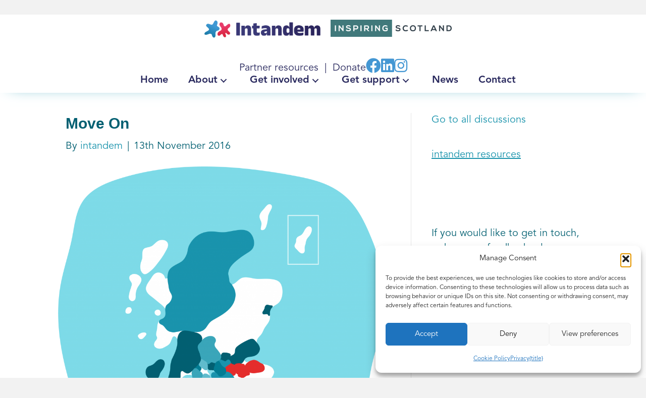

--- FILE ---
content_type: text/html; charset=utf-8
request_url: https://www.google.com/recaptcha/api2/anchor?ar=1&k=6LcXZ_0rAAAAAFd5I0d60zEpIYtF6OgxUzfCgD6S&co=aHR0cHM6Ly93d3cuaW50YW5kZW0uc2NvdDo0NDM.&hl=en&v=PoyoqOPhxBO7pBk68S4YbpHZ&size=invisible&anchor-ms=20000&execute-ms=30000&cb=bpe3aq1nlqxh
body_size: 48671
content:
<!DOCTYPE HTML><html dir="ltr" lang="en"><head><meta http-equiv="Content-Type" content="text/html; charset=UTF-8">
<meta http-equiv="X-UA-Compatible" content="IE=edge">
<title>reCAPTCHA</title>
<style type="text/css">
/* cyrillic-ext */
@font-face {
  font-family: 'Roboto';
  font-style: normal;
  font-weight: 400;
  font-stretch: 100%;
  src: url(//fonts.gstatic.com/s/roboto/v48/KFO7CnqEu92Fr1ME7kSn66aGLdTylUAMa3GUBHMdazTgWw.woff2) format('woff2');
  unicode-range: U+0460-052F, U+1C80-1C8A, U+20B4, U+2DE0-2DFF, U+A640-A69F, U+FE2E-FE2F;
}
/* cyrillic */
@font-face {
  font-family: 'Roboto';
  font-style: normal;
  font-weight: 400;
  font-stretch: 100%;
  src: url(//fonts.gstatic.com/s/roboto/v48/KFO7CnqEu92Fr1ME7kSn66aGLdTylUAMa3iUBHMdazTgWw.woff2) format('woff2');
  unicode-range: U+0301, U+0400-045F, U+0490-0491, U+04B0-04B1, U+2116;
}
/* greek-ext */
@font-face {
  font-family: 'Roboto';
  font-style: normal;
  font-weight: 400;
  font-stretch: 100%;
  src: url(//fonts.gstatic.com/s/roboto/v48/KFO7CnqEu92Fr1ME7kSn66aGLdTylUAMa3CUBHMdazTgWw.woff2) format('woff2');
  unicode-range: U+1F00-1FFF;
}
/* greek */
@font-face {
  font-family: 'Roboto';
  font-style: normal;
  font-weight: 400;
  font-stretch: 100%;
  src: url(//fonts.gstatic.com/s/roboto/v48/KFO7CnqEu92Fr1ME7kSn66aGLdTylUAMa3-UBHMdazTgWw.woff2) format('woff2');
  unicode-range: U+0370-0377, U+037A-037F, U+0384-038A, U+038C, U+038E-03A1, U+03A3-03FF;
}
/* math */
@font-face {
  font-family: 'Roboto';
  font-style: normal;
  font-weight: 400;
  font-stretch: 100%;
  src: url(//fonts.gstatic.com/s/roboto/v48/KFO7CnqEu92Fr1ME7kSn66aGLdTylUAMawCUBHMdazTgWw.woff2) format('woff2');
  unicode-range: U+0302-0303, U+0305, U+0307-0308, U+0310, U+0312, U+0315, U+031A, U+0326-0327, U+032C, U+032F-0330, U+0332-0333, U+0338, U+033A, U+0346, U+034D, U+0391-03A1, U+03A3-03A9, U+03B1-03C9, U+03D1, U+03D5-03D6, U+03F0-03F1, U+03F4-03F5, U+2016-2017, U+2034-2038, U+203C, U+2040, U+2043, U+2047, U+2050, U+2057, U+205F, U+2070-2071, U+2074-208E, U+2090-209C, U+20D0-20DC, U+20E1, U+20E5-20EF, U+2100-2112, U+2114-2115, U+2117-2121, U+2123-214F, U+2190, U+2192, U+2194-21AE, U+21B0-21E5, U+21F1-21F2, U+21F4-2211, U+2213-2214, U+2216-22FF, U+2308-230B, U+2310, U+2319, U+231C-2321, U+2336-237A, U+237C, U+2395, U+239B-23B7, U+23D0, U+23DC-23E1, U+2474-2475, U+25AF, U+25B3, U+25B7, U+25BD, U+25C1, U+25CA, U+25CC, U+25FB, U+266D-266F, U+27C0-27FF, U+2900-2AFF, U+2B0E-2B11, U+2B30-2B4C, U+2BFE, U+3030, U+FF5B, U+FF5D, U+1D400-1D7FF, U+1EE00-1EEFF;
}
/* symbols */
@font-face {
  font-family: 'Roboto';
  font-style: normal;
  font-weight: 400;
  font-stretch: 100%;
  src: url(//fonts.gstatic.com/s/roboto/v48/KFO7CnqEu92Fr1ME7kSn66aGLdTylUAMaxKUBHMdazTgWw.woff2) format('woff2');
  unicode-range: U+0001-000C, U+000E-001F, U+007F-009F, U+20DD-20E0, U+20E2-20E4, U+2150-218F, U+2190, U+2192, U+2194-2199, U+21AF, U+21E6-21F0, U+21F3, U+2218-2219, U+2299, U+22C4-22C6, U+2300-243F, U+2440-244A, U+2460-24FF, U+25A0-27BF, U+2800-28FF, U+2921-2922, U+2981, U+29BF, U+29EB, U+2B00-2BFF, U+4DC0-4DFF, U+FFF9-FFFB, U+10140-1018E, U+10190-1019C, U+101A0, U+101D0-101FD, U+102E0-102FB, U+10E60-10E7E, U+1D2C0-1D2D3, U+1D2E0-1D37F, U+1F000-1F0FF, U+1F100-1F1AD, U+1F1E6-1F1FF, U+1F30D-1F30F, U+1F315, U+1F31C, U+1F31E, U+1F320-1F32C, U+1F336, U+1F378, U+1F37D, U+1F382, U+1F393-1F39F, U+1F3A7-1F3A8, U+1F3AC-1F3AF, U+1F3C2, U+1F3C4-1F3C6, U+1F3CA-1F3CE, U+1F3D4-1F3E0, U+1F3ED, U+1F3F1-1F3F3, U+1F3F5-1F3F7, U+1F408, U+1F415, U+1F41F, U+1F426, U+1F43F, U+1F441-1F442, U+1F444, U+1F446-1F449, U+1F44C-1F44E, U+1F453, U+1F46A, U+1F47D, U+1F4A3, U+1F4B0, U+1F4B3, U+1F4B9, U+1F4BB, U+1F4BF, U+1F4C8-1F4CB, U+1F4D6, U+1F4DA, U+1F4DF, U+1F4E3-1F4E6, U+1F4EA-1F4ED, U+1F4F7, U+1F4F9-1F4FB, U+1F4FD-1F4FE, U+1F503, U+1F507-1F50B, U+1F50D, U+1F512-1F513, U+1F53E-1F54A, U+1F54F-1F5FA, U+1F610, U+1F650-1F67F, U+1F687, U+1F68D, U+1F691, U+1F694, U+1F698, U+1F6AD, U+1F6B2, U+1F6B9-1F6BA, U+1F6BC, U+1F6C6-1F6CF, U+1F6D3-1F6D7, U+1F6E0-1F6EA, U+1F6F0-1F6F3, U+1F6F7-1F6FC, U+1F700-1F7FF, U+1F800-1F80B, U+1F810-1F847, U+1F850-1F859, U+1F860-1F887, U+1F890-1F8AD, U+1F8B0-1F8BB, U+1F8C0-1F8C1, U+1F900-1F90B, U+1F93B, U+1F946, U+1F984, U+1F996, U+1F9E9, U+1FA00-1FA6F, U+1FA70-1FA7C, U+1FA80-1FA89, U+1FA8F-1FAC6, U+1FACE-1FADC, U+1FADF-1FAE9, U+1FAF0-1FAF8, U+1FB00-1FBFF;
}
/* vietnamese */
@font-face {
  font-family: 'Roboto';
  font-style: normal;
  font-weight: 400;
  font-stretch: 100%;
  src: url(//fonts.gstatic.com/s/roboto/v48/KFO7CnqEu92Fr1ME7kSn66aGLdTylUAMa3OUBHMdazTgWw.woff2) format('woff2');
  unicode-range: U+0102-0103, U+0110-0111, U+0128-0129, U+0168-0169, U+01A0-01A1, U+01AF-01B0, U+0300-0301, U+0303-0304, U+0308-0309, U+0323, U+0329, U+1EA0-1EF9, U+20AB;
}
/* latin-ext */
@font-face {
  font-family: 'Roboto';
  font-style: normal;
  font-weight: 400;
  font-stretch: 100%;
  src: url(//fonts.gstatic.com/s/roboto/v48/KFO7CnqEu92Fr1ME7kSn66aGLdTylUAMa3KUBHMdazTgWw.woff2) format('woff2');
  unicode-range: U+0100-02BA, U+02BD-02C5, U+02C7-02CC, U+02CE-02D7, U+02DD-02FF, U+0304, U+0308, U+0329, U+1D00-1DBF, U+1E00-1E9F, U+1EF2-1EFF, U+2020, U+20A0-20AB, U+20AD-20C0, U+2113, U+2C60-2C7F, U+A720-A7FF;
}
/* latin */
@font-face {
  font-family: 'Roboto';
  font-style: normal;
  font-weight: 400;
  font-stretch: 100%;
  src: url(//fonts.gstatic.com/s/roboto/v48/KFO7CnqEu92Fr1ME7kSn66aGLdTylUAMa3yUBHMdazQ.woff2) format('woff2');
  unicode-range: U+0000-00FF, U+0131, U+0152-0153, U+02BB-02BC, U+02C6, U+02DA, U+02DC, U+0304, U+0308, U+0329, U+2000-206F, U+20AC, U+2122, U+2191, U+2193, U+2212, U+2215, U+FEFF, U+FFFD;
}
/* cyrillic-ext */
@font-face {
  font-family: 'Roboto';
  font-style: normal;
  font-weight: 500;
  font-stretch: 100%;
  src: url(//fonts.gstatic.com/s/roboto/v48/KFO7CnqEu92Fr1ME7kSn66aGLdTylUAMa3GUBHMdazTgWw.woff2) format('woff2');
  unicode-range: U+0460-052F, U+1C80-1C8A, U+20B4, U+2DE0-2DFF, U+A640-A69F, U+FE2E-FE2F;
}
/* cyrillic */
@font-face {
  font-family: 'Roboto';
  font-style: normal;
  font-weight: 500;
  font-stretch: 100%;
  src: url(//fonts.gstatic.com/s/roboto/v48/KFO7CnqEu92Fr1ME7kSn66aGLdTylUAMa3iUBHMdazTgWw.woff2) format('woff2');
  unicode-range: U+0301, U+0400-045F, U+0490-0491, U+04B0-04B1, U+2116;
}
/* greek-ext */
@font-face {
  font-family: 'Roboto';
  font-style: normal;
  font-weight: 500;
  font-stretch: 100%;
  src: url(//fonts.gstatic.com/s/roboto/v48/KFO7CnqEu92Fr1ME7kSn66aGLdTylUAMa3CUBHMdazTgWw.woff2) format('woff2');
  unicode-range: U+1F00-1FFF;
}
/* greek */
@font-face {
  font-family: 'Roboto';
  font-style: normal;
  font-weight: 500;
  font-stretch: 100%;
  src: url(//fonts.gstatic.com/s/roboto/v48/KFO7CnqEu92Fr1ME7kSn66aGLdTylUAMa3-UBHMdazTgWw.woff2) format('woff2');
  unicode-range: U+0370-0377, U+037A-037F, U+0384-038A, U+038C, U+038E-03A1, U+03A3-03FF;
}
/* math */
@font-face {
  font-family: 'Roboto';
  font-style: normal;
  font-weight: 500;
  font-stretch: 100%;
  src: url(//fonts.gstatic.com/s/roboto/v48/KFO7CnqEu92Fr1ME7kSn66aGLdTylUAMawCUBHMdazTgWw.woff2) format('woff2');
  unicode-range: U+0302-0303, U+0305, U+0307-0308, U+0310, U+0312, U+0315, U+031A, U+0326-0327, U+032C, U+032F-0330, U+0332-0333, U+0338, U+033A, U+0346, U+034D, U+0391-03A1, U+03A3-03A9, U+03B1-03C9, U+03D1, U+03D5-03D6, U+03F0-03F1, U+03F4-03F5, U+2016-2017, U+2034-2038, U+203C, U+2040, U+2043, U+2047, U+2050, U+2057, U+205F, U+2070-2071, U+2074-208E, U+2090-209C, U+20D0-20DC, U+20E1, U+20E5-20EF, U+2100-2112, U+2114-2115, U+2117-2121, U+2123-214F, U+2190, U+2192, U+2194-21AE, U+21B0-21E5, U+21F1-21F2, U+21F4-2211, U+2213-2214, U+2216-22FF, U+2308-230B, U+2310, U+2319, U+231C-2321, U+2336-237A, U+237C, U+2395, U+239B-23B7, U+23D0, U+23DC-23E1, U+2474-2475, U+25AF, U+25B3, U+25B7, U+25BD, U+25C1, U+25CA, U+25CC, U+25FB, U+266D-266F, U+27C0-27FF, U+2900-2AFF, U+2B0E-2B11, U+2B30-2B4C, U+2BFE, U+3030, U+FF5B, U+FF5D, U+1D400-1D7FF, U+1EE00-1EEFF;
}
/* symbols */
@font-face {
  font-family: 'Roboto';
  font-style: normal;
  font-weight: 500;
  font-stretch: 100%;
  src: url(//fonts.gstatic.com/s/roboto/v48/KFO7CnqEu92Fr1ME7kSn66aGLdTylUAMaxKUBHMdazTgWw.woff2) format('woff2');
  unicode-range: U+0001-000C, U+000E-001F, U+007F-009F, U+20DD-20E0, U+20E2-20E4, U+2150-218F, U+2190, U+2192, U+2194-2199, U+21AF, U+21E6-21F0, U+21F3, U+2218-2219, U+2299, U+22C4-22C6, U+2300-243F, U+2440-244A, U+2460-24FF, U+25A0-27BF, U+2800-28FF, U+2921-2922, U+2981, U+29BF, U+29EB, U+2B00-2BFF, U+4DC0-4DFF, U+FFF9-FFFB, U+10140-1018E, U+10190-1019C, U+101A0, U+101D0-101FD, U+102E0-102FB, U+10E60-10E7E, U+1D2C0-1D2D3, U+1D2E0-1D37F, U+1F000-1F0FF, U+1F100-1F1AD, U+1F1E6-1F1FF, U+1F30D-1F30F, U+1F315, U+1F31C, U+1F31E, U+1F320-1F32C, U+1F336, U+1F378, U+1F37D, U+1F382, U+1F393-1F39F, U+1F3A7-1F3A8, U+1F3AC-1F3AF, U+1F3C2, U+1F3C4-1F3C6, U+1F3CA-1F3CE, U+1F3D4-1F3E0, U+1F3ED, U+1F3F1-1F3F3, U+1F3F5-1F3F7, U+1F408, U+1F415, U+1F41F, U+1F426, U+1F43F, U+1F441-1F442, U+1F444, U+1F446-1F449, U+1F44C-1F44E, U+1F453, U+1F46A, U+1F47D, U+1F4A3, U+1F4B0, U+1F4B3, U+1F4B9, U+1F4BB, U+1F4BF, U+1F4C8-1F4CB, U+1F4D6, U+1F4DA, U+1F4DF, U+1F4E3-1F4E6, U+1F4EA-1F4ED, U+1F4F7, U+1F4F9-1F4FB, U+1F4FD-1F4FE, U+1F503, U+1F507-1F50B, U+1F50D, U+1F512-1F513, U+1F53E-1F54A, U+1F54F-1F5FA, U+1F610, U+1F650-1F67F, U+1F687, U+1F68D, U+1F691, U+1F694, U+1F698, U+1F6AD, U+1F6B2, U+1F6B9-1F6BA, U+1F6BC, U+1F6C6-1F6CF, U+1F6D3-1F6D7, U+1F6E0-1F6EA, U+1F6F0-1F6F3, U+1F6F7-1F6FC, U+1F700-1F7FF, U+1F800-1F80B, U+1F810-1F847, U+1F850-1F859, U+1F860-1F887, U+1F890-1F8AD, U+1F8B0-1F8BB, U+1F8C0-1F8C1, U+1F900-1F90B, U+1F93B, U+1F946, U+1F984, U+1F996, U+1F9E9, U+1FA00-1FA6F, U+1FA70-1FA7C, U+1FA80-1FA89, U+1FA8F-1FAC6, U+1FACE-1FADC, U+1FADF-1FAE9, U+1FAF0-1FAF8, U+1FB00-1FBFF;
}
/* vietnamese */
@font-face {
  font-family: 'Roboto';
  font-style: normal;
  font-weight: 500;
  font-stretch: 100%;
  src: url(//fonts.gstatic.com/s/roboto/v48/KFO7CnqEu92Fr1ME7kSn66aGLdTylUAMa3OUBHMdazTgWw.woff2) format('woff2');
  unicode-range: U+0102-0103, U+0110-0111, U+0128-0129, U+0168-0169, U+01A0-01A1, U+01AF-01B0, U+0300-0301, U+0303-0304, U+0308-0309, U+0323, U+0329, U+1EA0-1EF9, U+20AB;
}
/* latin-ext */
@font-face {
  font-family: 'Roboto';
  font-style: normal;
  font-weight: 500;
  font-stretch: 100%;
  src: url(//fonts.gstatic.com/s/roboto/v48/KFO7CnqEu92Fr1ME7kSn66aGLdTylUAMa3KUBHMdazTgWw.woff2) format('woff2');
  unicode-range: U+0100-02BA, U+02BD-02C5, U+02C7-02CC, U+02CE-02D7, U+02DD-02FF, U+0304, U+0308, U+0329, U+1D00-1DBF, U+1E00-1E9F, U+1EF2-1EFF, U+2020, U+20A0-20AB, U+20AD-20C0, U+2113, U+2C60-2C7F, U+A720-A7FF;
}
/* latin */
@font-face {
  font-family: 'Roboto';
  font-style: normal;
  font-weight: 500;
  font-stretch: 100%;
  src: url(//fonts.gstatic.com/s/roboto/v48/KFO7CnqEu92Fr1ME7kSn66aGLdTylUAMa3yUBHMdazQ.woff2) format('woff2');
  unicode-range: U+0000-00FF, U+0131, U+0152-0153, U+02BB-02BC, U+02C6, U+02DA, U+02DC, U+0304, U+0308, U+0329, U+2000-206F, U+20AC, U+2122, U+2191, U+2193, U+2212, U+2215, U+FEFF, U+FFFD;
}
/* cyrillic-ext */
@font-face {
  font-family: 'Roboto';
  font-style: normal;
  font-weight: 900;
  font-stretch: 100%;
  src: url(//fonts.gstatic.com/s/roboto/v48/KFO7CnqEu92Fr1ME7kSn66aGLdTylUAMa3GUBHMdazTgWw.woff2) format('woff2');
  unicode-range: U+0460-052F, U+1C80-1C8A, U+20B4, U+2DE0-2DFF, U+A640-A69F, U+FE2E-FE2F;
}
/* cyrillic */
@font-face {
  font-family: 'Roboto';
  font-style: normal;
  font-weight: 900;
  font-stretch: 100%;
  src: url(//fonts.gstatic.com/s/roboto/v48/KFO7CnqEu92Fr1ME7kSn66aGLdTylUAMa3iUBHMdazTgWw.woff2) format('woff2');
  unicode-range: U+0301, U+0400-045F, U+0490-0491, U+04B0-04B1, U+2116;
}
/* greek-ext */
@font-face {
  font-family: 'Roboto';
  font-style: normal;
  font-weight: 900;
  font-stretch: 100%;
  src: url(//fonts.gstatic.com/s/roboto/v48/KFO7CnqEu92Fr1ME7kSn66aGLdTylUAMa3CUBHMdazTgWw.woff2) format('woff2');
  unicode-range: U+1F00-1FFF;
}
/* greek */
@font-face {
  font-family: 'Roboto';
  font-style: normal;
  font-weight: 900;
  font-stretch: 100%;
  src: url(//fonts.gstatic.com/s/roboto/v48/KFO7CnqEu92Fr1ME7kSn66aGLdTylUAMa3-UBHMdazTgWw.woff2) format('woff2');
  unicode-range: U+0370-0377, U+037A-037F, U+0384-038A, U+038C, U+038E-03A1, U+03A3-03FF;
}
/* math */
@font-face {
  font-family: 'Roboto';
  font-style: normal;
  font-weight: 900;
  font-stretch: 100%;
  src: url(//fonts.gstatic.com/s/roboto/v48/KFO7CnqEu92Fr1ME7kSn66aGLdTylUAMawCUBHMdazTgWw.woff2) format('woff2');
  unicode-range: U+0302-0303, U+0305, U+0307-0308, U+0310, U+0312, U+0315, U+031A, U+0326-0327, U+032C, U+032F-0330, U+0332-0333, U+0338, U+033A, U+0346, U+034D, U+0391-03A1, U+03A3-03A9, U+03B1-03C9, U+03D1, U+03D5-03D6, U+03F0-03F1, U+03F4-03F5, U+2016-2017, U+2034-2038, U+203C, U+2040, U+2043, U+2047, U+2050, U+2057, U+205F, U+2070-2071, U+2074-208E, U+2090-209C, U+20D0-20DC, U+20E1, U+20E5-20EF, U+2100-2112, U+2114-2115, U+2117-2121, U+2123-214F, U+2190, U+2192, U+2194-21AE, U+21B0-21E5, U+21F1-21F2, U+21F4-2211, U+2213-2214, U+2216-22FF, U+2308-230B, U+2310, U+2319, U+231C-2321, U+2336-237A, U+237C, U+2395, U+239B-23B7, U+23D0, U+23DC-23E1, U+2474-2475, U+25AF, U+25B3, U+25B7, U+25BD, U+25C1, U+25CA, U+25CC, U+25FB, U+266D-266F, U+27C0-27FF, U+2900-2AFF, U+2B0E-2B11, U+2B30-2B4C, U+2BFE, U+3030, U+FF5B, U+FF5D, U+1D400-1D7FF, U+1EE00-1EEFF;
}
/* symbols */
@font-face {
  font-family: 'Roboto';
  font-style: normal;
  font-weight: 900;
  font-stretch: 100%;
  src: url(//fonts.gstatic.com/s/roboto/v48/KFO7CnqEu92Fr1ME7kSn66aGLdTylUAMaxKUBHMdazTgWw.woff2) format('woff2');
  unicode-range: U+0001-000C, U+000E-001F, U+007F-009F, U+20DD-20E0, U+20E2-20E4, U+2150-218F, U+2190, U+2192, U+2194-2199, U+21AF, U+21E6-21F0, U+21F3, U+2218-2219, U+2299, U+22C4-22C6, U+2300-243F, U+2440-244A, U+2460-24FF, U+25A0-27BF, U+2800-28FF, U+2921-2922, U+2981, U+29BF, U+29EB, U+2B00-2BFF, U+4DC0-4DFF, U+FFF9-FFFB, U+10140-1018E, U+10190-1019C, U+101A0, U+101D0-101FD, U+102E0-102FB, U+10E60-10E7E, U+1D2C0-1D2D3, U+1D2E0-1D37F, U+1F000-1F0FF, U+1F100-1F1AD, U+1F1E6-1F1FF, U+1F30D-1F30F, U+1F315, U+1F31C, U+1F31E, U+1F320-1F32C, U+1F336, U+1F378, U+1F37D, U+1F382, U+1F393-1F39F, U+1F3A7-1F3A8, U+1F3AC-1F3AF, U+1F3C2, U+1F3C4-1F3C6, U+1F3CA-1F3CE, U+1F3D4-1F3E0, U+1F3ED, U+1F3F1-1F3F3, U+1F3F5-1F3F7, U+1F408, U+1F415, U+1F41F, U+1F426, U+1F43F, U+1F441-1F442, U+1F444, U+1F446-1F449, U+1F44C-1F44E, U+1F453, U+1F46A, U+1F47D, U+1F4A3, U+1F4B0, U+1F4B3, U+1F4B9, U+1F4BB, U+1F4BF, U+1F4C8-1F4CB, U+1F4D6, U+1F4DA, U+1F4DF, U+1F4E3-1F4E6, U+1F4EA-1F4ED, U+1F4F7, U+1F4F9-1F4FB, U+1F4FD-1F4FE, U+1F503, U+1F507-1F50B, U+1F50D, U+1F512-1F513, U+1F53E-1F54A, U+1F54F-1F5FA, U+1F610, U+1F650-1F67F, U+1F687, U+1F68D, U+1F691, U+1F694, U+1F698, U+1F6AD, U+1F6B2, U+1F6B9-1F6BA, U+1F6BC, U+1F6C6-1F6CF, U+1F6D3-1F6D7, U+1F6E0-1F6EA, U+1F6F0-1F6F3, U+1F6F7-1F6FC, U+1F700-1F7FF, U+1F800-1F80B, U+1F810-1F847, U+1F850-1F859, U+1F860-1F887, U+1F890-1F8AD, U+1F8B0-1F8BB, U+1F8C0-1F8C1, U+1F900-1F90B, U+1F93B, U+1F946, U+1F984, U+1F996, U+1F9E9, U+1FA00-1FA6F, U+1FA70-1FA7C, U+1FA80-1FA89, U+1FA8F-1FAC6, U+1FACE-1FADC, U+1FADF-1FAE9, U+1FAF0-1FAF8, U+1FB00-1FBFF;
}
/* vietnamese */
@font-face {
  font-family: 'Roboto';
  font-style: normal;
  font-weight: 900;
  font-stretch: 100%;
  src: url(//fonts.gstatic.com/s/roboto/v48/KFO7CnqEu92Fr1ME7kSn66aGLdTylUAMa3OUBHMdazTgWw.woff2) format('woff2');
  unicode-range: U+0102-0103, U+0110-0111, U+0128-0129, U+0168-0169, U+01A0-01A1, U+01AF-01B0, U+0300-0301, U+0303-0304, U+0308-0309, U+0323, U+0329, U+1EA0-1EF9, U+20AB;
}
/* latin-ext */
@font-face {
  font-family: 'Roboto';
  font-style: normal;
  font-weight: 900;
  font-stretch: 100%;
  src: url(//fonts.gstatic.com/s/roboto/v48/KFO7CnqEu92Fr1ME7kSn66aGLdTylUAMa3KUBHMdazTgWw.woff2) format('woff2');
  unicode-range: U+0100-02BA, U+02BD-02C5, U+02C7-02CC, U+02CE-02D7, U+02DD-02FF, U+0304, U+0308, U+0329, U+1D00-1DBF, U+1E00-1E9F, U+1EF2-1EFF, U+2020, U+20A0-20AB, U+20AD-20C0, U+2113, U+2C60-2C7F, U+A720-A7FF;
}
/* latin */
@font-face {
  font-family: 'Roboto';
  font-style: normal;
  font-weight: 900;
  font-stretch: 100%;
  src: url(//fonts.gstatic.com/s/roboto/v48/KFO7CnqEu92Fr1ME7kSn66aGLdTylUAMa3yUBHMdazQ.woff2) format('woff2');
  unicode-range: U+0000-00FF, U+0131, U+0152-0153, U+02BB-02BC, U+02C6, U+02DA, U+02DC, U+0304, U+0308, U+0329, U+2000-206F, U+20AC, U+2122, U+2191, U+2193, U+2212, U+2215, U+FEFF, U+FFFD;
}

</style>
<link rel="stylesheet" type="text/css" href="https://www.gstatic.com/recaptcha/releases/PoyoqOPhxBO7pBk68S4YbpHZ/styles__ltr.css">
<script nonce="o6P-xvgrCqQqhB5QQ87wKQ" type="text/javascript">window['__recaptcha_api'] = 'https://www.google.com/recaptcha/api2/';</script>
<script type="text/javascript" src="https://www.gstatic.com/recaptcha/releases/PoyoqOPhxBO7pBk68S4YbpHZ/recaptcha__en.js" nonce="o6P-xvgrCqQqhB5QQ87wKQ">
      
    </script></head>
<body><div id="rc-anchor-alert" class="rc-anchor-alert"></div>
<input type="hidden" id="recaptcha-token" value="[base64]">
<script type="text/javascript" nonce="o6P-xvgrCqQqhB5QQ87wKQ">
      recaptcha.anchor.Main.init("[\x22ainput\x22,[\x22bgdata\x22,\x22\x22,\[base64]/[base64]/[base64]/[base64]/[base64]/[base64]/[base64]/[base64]/[base64]/[base64]\\u003d\x22,\[base64]\\u003d\x22,\x22RsKDfUbCiipawoJCw5zCh2RfdCRHw4HCuWAswohfA8OPBMO0BSg/MSBqwp3CnWB3wo7Cq1fCu1XDgcK2XVLCkE9WEMOfw7F+w5soHsOxM3EYRsO6bcKYw6x1w5cvNjNba8O1w5jCt8OxL8K8OC/CqsKeC8KMwp3DoMOfw4YYw63DhsO2wqppJioxwpfDjMOnTU/DtcO8TcOIwr80UMOQeVNZUQzDm8K7XcKewqfCkMOoYG/CgQHDr2nCpzdIX8OAL8OrwozDj8OXwr9ewqpnTHhuFcOUwo0RNMOhSwPCj8KubkLDtDcHVFleNVzChsK0wpQvNBzCicKCQ37Djg/[base64]/CnlZoRcKpTUgLcsOVw65OwrZmO0vDvxRTw4Bfw5PCmsKaw7cWA8OFwpvCl8O/GXHCocKvw7M4w5xew44kIMKkw4ttw4N/MjnDux7Cl8Kvw6Utw7wSw53Cj8KtD8KbXyLDqMOCFsOQGXrCmsKBDhDDtm5OfRPDnRHDu1kxUcOFGcK1wpnDssK0bcK0wro7w6EAUmEhwoshw5DCssO7YsKLw6kowrY9NMKnwqXCjcORwrcSHcKuw6Rmwp3CgFLCtsO5w6XCi8K/w4h1NMKcV8KswoLDrBXCjcKawrEwOjEQfXPCp8K9QmUTMMKIfHnCi8OhwrPDpQcFw6rDgUbCmn/[base64]/DkHvDjMKJS8Ouw5wmdsOIUcO5w7xiw4kkwovCjsK/RC7DqCjCjxA2wrrCilvCj8OVdcOIwrgRcsK4DCh5w54pUMOcBDQyXUljwpnCr8Kuw5/DmCcHccKnwoVyF0vDtTM9ecO5W8KjwqlswoNfw6FmwrTDn8KECsOcesKXwqLDo2vDsnwWwpPCqMKYMcOEGcOTcMO1QcO2AcK2f8OwPwVNX8OICDw1Mlsbw7ZPHcOgw73DosOPwp3CmGXDtBHDicOHU8KYU15CwrISRRhPB8Klw5MtRcOnw7/Ci8OOCFwJAsKYwp3CrEwtw5nCuhvDvRo7w5pfIBNhw6jDnVNtRnjCmzhlw4fCuinCu00qw594IsOIw7HDkynDu8OBw6EgworChnAUwpBXUcOTb8KKWsOVRC3DhkFTP2YOKcKJKQAMw5nCphDDhMKxw5TCn8KIVkI+w7Bjw6QdQUo9w5vDtmfCh8KBCnzCiC/[base64]/[base64]/CrjcSQcKCCVTDv8KPwoDCmS/CmMOlw7/[base64]/AMKqbcO/[base64]/CkMOTIMKRwo0kamUJQcKrw5xmwrBaJMKdIsKIw5/Cgi3Ci8KdDMOeQivDq8KkTcOuKcKEw68NwpLCgsOydApiTcOndBMtw71/w6x3VDMfRcKkTQNCc8KhEgTDslHCjcKJw740w7XDgcOfwobDiMK/eWsIwpVKacK1LmXDlsOBwpJpZyNIwpfCozHDjBgTCcOuwqpNw6drTsKvTMOSwrDDtWoPVwlRf2zDtBrChEfChMKHwqvDjsKaPcKTHEhGwqLDuiJsMsKvw7TCsGABB2bChipcwqBACMKSIhjDj8OtEcKdejs+TUkCO8OhCSPCiMKsw6k5TGUewp/CgmwdwqPCrsO1UDkIQTxKw5FOwqjClcOfw6vCgBbDqcOsMMO+w5HCtzDDi3rCsy8eaMOlUHHDn8KOTMKewq1wwrTCnTLDiMKOwrVdw5Jcwo7CgUp6asKgPmIiwrhyw58Qw6PClDEsccKzw7lVwr/Ds8O/w4bCiwd1DlPDrcKJwp4uw43CiTRrdsOFGsKfw7VYw6kuTSHDi8OMwrbDqRJvw7/CulEUw7DDjVU+wpfDh193w4FrLhfDqUXDmcK/wrDCqcKywo99w5TCrMKoVwfDm8KKe8KCwpc/[base64]/[base64]/[base64]/w7xDwpfDicOxw63CrXLCrcKkTRQ1EcKTMCdtYiIATwHDiDEgw7vCtGpUCcK3EsOXw4jCnFPCumRiwogzV8K3CS4twoZ/AVPDj8Kow4o0wrlYekLDg3IKaMKkw4x9McOGGk/DtsKEwoTDqinDs8O4w4Rhw7k/BMOhYMKSw5bCqsKoZRvCoMOrw4HClMOsbCjCsF/CoyVGwo0SwqDCm8OmM0rDjQPClsOlMiPCp8O+wo1UNsOEwosqw406RTYPRcKBGFnCvcOxw5JHw5bCoMKrw4kLAyPDq0PCoEpVw7s8w7I/[base64]/DrExDFzTDtz4awoTCo2DCujzDrzAPwoV3wrfCokENDU0UKsKOAj9wcMOIwoVQwpsVw4RUwr4VZQfDpz1dDcO5WMOVw4jCm8OOw73CkUgFVMOzw54NV8OSA0E7QnQ3woYaw4t1wpTDk8K1PMKBwoTDhMOWaDUvCGzDgMOKwpQWw5dnwoDDlCHCpcK2wot/wovCiSfClMOKShAdOFPDpcOvTgUXw7PCpibChMODw7BGGHANw78xCMKiZMOwwrADwqkURMKUw4nCpcKVEcKswpU1HwLDtihIQsOHJDrCsGN4wq3Dk3pUw6BjMcOKV3zCmXnDrMONVCvColR+wppkbcOkIcKLXGw4QmrCsULCnsK3ayfCn2HCvDt+dMOxwo9Bw6/CncONfQI4KVQ9IcOxw47DjsOBwrDDunRBwqJpdy/[base64]/aVzDqmHDrBEkMMOLw6PDjsKowprCr2cYwr3CtMOcWcOSwoE9bSHCtMO6SCw5w6/DgDjCohl1wr04H0JZF37Dpj/DmMK5BjjDgMKMwpgAeMO2w7rDm8OkwoHCpcK/wqjCklXCmV/DmsOLc1jCo8OWURPDjMO6wqHCpGvDusKOGHzCq8KUYMKCwqvCjwzDgBVYw7IYMm7ChMKZMsKhacKvacO/VsKWwp4LQVTChzvDgMKLNcKtw6/[base64]/[base64]/[base64]/DrMO6w5lhSUgBIEU5WyPCvsOQf21kw7TCsAHCgTBhwrJIwowhwofDpcOSwpkow6rCucK+wq7DujPDlj3DtS1ywqh5DX7CmsOJw5bCgMK0w6rCosO5V8KNcMO6w4vCk0rCssK+wphoworCg30Cw4HDlsOhFjwcw7/[base64]/DiMKSwoNEw4Zhw5zDkQ1EZn/DtMOdw7TCnhBrVsOuwo7Ck8KCVgjDvsOqwqFnUsO2w7s0NMK1wooCOMKsX0zCk8KaH8OqaXvDimNVwoUqTFrCh8Kiwq3Ds8OtwpjDhcO4ZkAfwqLDi8Krwr9lUmfDvsOicG3DnMOYSVXDr8ORw5wETsOoQ8KswqsNaXDDpMKzw4DCvA/Di8KFw7LCilDDrsKMwrMpSEVNUk0OwofDhsO0ex7DkSMzXsOkw5pew509wqRGPUjCscOvMWbDrsKRLcOlw4XDoxdFw43Crld4wrZzwrPDkQ3DnMOmw5ZCMcKmwozDr8OJw7DCncKTwqpdNTHDvgJ2ZsOAwqnCucKlw4/DrcKFw7fCgsKVBsOsfWbCq8ORwokbFnhyOcOOPizCk8K9wpHDgcOWQsK7wr/DknbCk8KAwpPDmBQlw77Cn8O4YcOyOsKSUUNxD8KZWx1zNAjDrmtVw4B9PQtUUsOJwoXDr1TDpEDDrMOyW8OtYsK1wpHCgsKfwo/[base64]/f0lIXcO4w69dw7ECwrI4wqLCrwEjJn5lbMKZK8K2SAPDmcOrbkJ5wo7CpsO5wr/CkGzDvUvCgsO1wonCnMKww5Atwr3DgMOKw7LCmjNmKsKywqXDsMKtw7YzZcKzw7fCnMOdw4oBJMO4NA7Cgn0FwqDClcOxIV/DpQVUw4BeZjhgKmXChsO0XzQBw6tswoYARAhReGlsw4bCqsKowq53w4wFL3BFVcO/ODBUGcKswrvCpcK9WcOqUcOow5TCnMKJGcODAMKCw6YTwrgUwpvChMKlw4YSwpNow7jDsMKbC8Kvb8KYRRTDhsKMw4YDIXfCjcOIFlLDmxjDoDHClCknLGzCj1LCnnJxHxVEFsOaN8Ogw6JnZGPCuS8fEMKCcGV4wo9BwrXDh8KiMsKWworCgMK5w4tiw55MBcK2Cl/CrsOnS8OHwofDmAvCtsKmw6A0A8KsH2vDlMKyO1hiTsOnw5rCj1rDiMOVFFo5wpLDqnfCvsOgwoXDoMO5XQ7Di8KhwpTDv2/CnQcywrnDqcKXwr5hw7ZLwpjDvcKlwrjCrATDgcK9w5fCjHpFwoZbwrsFw7vDqMOFbsKCw4gmDMOvUMOwfAzChsKewoRTw6HDmhvCi2k3eijDjSgxwrHDnSMGaS/CvR/CucORdsKnwpAWPzzDssKBD0IMw4bCmsOyw73CmsK0YcODwoROGHnCq8KXTF46w6jCqhvClsKjw57DiE7DqU/CtsKBSnFsFcOHwqgYVVHDo8KDw6kqI1rCrMKURsK2GkQQE8KxfhJnEsK/ScKfPwE6a8ONw4fDqsKVScK/QSZYw7PDhQVWw6rDknDDtcKmw7IODlPCjMKlYMK7NMOBN8KIPw8Sw4smw5fDrS/Do8ODD27CqcKuwpPChMOqJcK6B0U/[base64]/MsOww6PCtMK/[base64]/DpXfCnMKnw6l4w68ow57DuUvCix3CkycCRcOow4lPw4zDrwvDv07CoztvCUrDjADDh3wOw48qW0TCusObw6/Ds8OZwplWHcKkAcK2PcO7c8KSwoUfw4YAJ8Otw6g9woXDiFAaC8OTfMOJCsKtDx3CrMK6HzTCncKSwqrCp3HCn3U2fcOuwpfCmCM+QwxowqDCqsOswo5iw6kywqzDmhAaw4jCicOUwqwQSn/DjMK+AGhyDnbDrsKfw40awrd3FcK5UmfCgUc/aMKiw6bCilgmY2ksw4DCrD9Awo8iwqrCl0XDmntBZMKlC3nDn8KYwrdgPSrDuBHDshV0wrTDlcKsW8Oxw4Rnw4jCjMKGM1QQQsOuw4nCiMKjK8O7bCHDsWk9bMKcw6vCkz9Nw54vwrcMd0jDlMO+dBnDu3ZQXMO/w6FZQ2TCu1nDhsKSw4XDpkPCrcKgw6Z4wrrDmCREKlA7EHpvw609w4bCqCPClRnDlXhnw6hHBFdXPTLDnMKpLsOiw7xVBzhlOjDDmcOwa3lLeFYUO8OfecKIDRAnQjbDssKYSsKzIhxLaicNfQ0bwr3Dtm9/FMKBwqnCry7DnVlxw6k8wocSMXIZw57CqlzCtnfDtsK/[base64]/Ch8O9wpLCrUVzKcO9CsK+w67DsSHDs8OVwoDCisOdaMO/[base64]/MMK5wqHCscKxE8OWw7DDo8O+w6hMfm8FSQ4QRgEWw7fCj8OGwq/DnFooYiIywqLCunlFfcOhBkRDSsOUJkxgbD/DmsO5wpIVblTDrGjCgCHCu8O1RMOLw40oe8KBw4bDk3vCrjHDpiTDq8KsEmojwrs3wqjCgXbDrSE9w7dHBRADRsOJDMK1w7DDpMO+fUfCjcKvW8OAw4cAS8ONwqcaw6HDggkzaMKeYRFsYsOewqhJw7zCrifCsVIND1TDtMK8woEmwp/[base64]/KVFYEMO3w7fDp2gIw6TCosOYCsO8w6dGCMKDYEPChsKiwpTCiyfCvBoRwpMlPEhMwqLClg94w6V2w7vDoMKLw7LDtcOgMxYgwpNJwp9cIsKAZ1fCjFPCsAdmw5/CusKdGMKGUXFtwo9WwrjCmjk8RDoACARSwr7CgcKiK8O2wpPCkMOGDDwiIR94CmfDtxLCn8OFTXbDl8O/OMK1Y8Ofw6s8w6Usw5XCqGZzAsOKw7IydMOUw4DDgcKIEMOoehXCr8K5MhvCmcO/[base64]/CkFDDkxHCmxJBwohIw4tBKMOJwq/[base64]/OMK3Rj8BEWDDgGISGkbDlTvDm8OOw5PCgUJJwqPCnm40aGp+UMOSwoILw4FBw4NPJHLCtl8owpRiWk3CvkrDkx/DrMOqw53CuTdII8OkwozDlsO1JFgdfWxrwocSdsOkw5PCkXtsw5QlQA8fw4N5w6jCuBI8SgxQw6tgc8OTBMKCwo/[base64]/[base64]/[base64]/CjkrDpXlFTMOWwq8hwplVwr8/woVXw5RjfMOwOT/[base64]/[base64]/[base64]/DisK8FwDDhcKAwoXCkcO1dRDCmW/[base64]/[base64]/SR/[base64]/Di8OQPSPCiUHChnHCsQDCpsK0QMORKcKdLgHCv8Kow63CqsKKY8Kmw4rCpsO/VcK0QcKYJ8OSwp4AW8OBAcO9w73CkMKDwp9uwqtewpEVw5wew5fDjcKHw4zCksKPZSQyFAdRYmpawpkKw4HDjsOywrHComnCq8O/[base64]/fWspS8OjXsO4E8KGGMKVwroAw4ZlwrAMwoMXw6xRJjAVBj1Ww7wLYD7Dl8KUw41Awo3CuSHDpSnCgsOAw4XChmvCmsOwTsOBw6sxwpvDhWYAEFYdFcKbaTADCMKHW8KRQV/[base64]/Ch8KkwpBywrJJYMKBwoTCpi3DvsOPFVnCrVZgF8KfUcKwO27CrxnCtjrDqAZgYMK1wobDsCJiOU5wVjBOXVtow6VbICzDmk7Dl8K9w6jChkgHckbDp0N/O1/CksK4w5sFEMOSckQfwpRxXE54w63DksOPw4/CnyMvw59vA21FwqEnw6vDnxxPwoRLZsK5wqjCksO3w4ozw59IKMO7wojDuMKcNcOmwqDDun/Dn1LCksOFwojDp00xPy5Fwq3Dj2HDjcKpFwfCgB5Jw5DDky3CjgxPw6B5wpzDnsO+wqMqwqLCsRXCuMORw7kgRg1hw6oMd8Kywq/Cn1vCmhbCpEHCn8K9wqRVw5jCg8KJwovDr2JmRsOrw57DlcKFwq9HHR3CvsKywrQfd8O/w4LCoMK/wrrDncKSwqzCnjfCnsKXw5FUw4RHw40/LMOWUcKDwqpBNMK7w4PCo8Opwq07URxxUATDsw/CmBPDjBjCmHtXfsKgfcO4BcKyWyttwogaDC3CrwjDgMOxHMOwwqvCpkBnw6RHAMOlMcKgwrRtVMKdUcK9MSJnw7EFXRxpD8OOw5vDrEnCtA9Xw5zDpcK0X8Odw7LDgCfCh8KYWMO0BiRzEcKJcxNTwrk+w6Yrw5BXw6E1w4VTQcO7wr0dw73DssOLwpoIwo/DoWAkUsK4IMKQI8OPw4LDsVAEd8KwD8KbYFDCmn7DnX3DsQJmYwjDqjsfw53DrBnChFoYQ8K/w4PDsMOjw5PDugV5IMOGEXI5wrNCw5DDqwzDqcKlw7EwwoLDq8OzZcKiDMK+EcOnUMO2wrFXYsOHFDQ4asKYw4HCmMORwoPCucK2w73CjMO/M2dueEnCgMOdDWJvXh0ccSZfw5rCjsKIHwbCm8OyNy3CtGFOwrcgwq3CusKjw4RYHcOqw6QkdCHCvcOPw6FeJSHDoXtew7rClcOAw7rCiSjDsVXDvsKBwpogw4F4ZD4UwrfCplLCs8Kfwp5gw7HCosOeQMOgwpZmwoJPw6fCrE/Dm8KSFVfDjcOLw4TDpsOCQMO1w5FowqsIWUsgOx53AmXDrk5/w4kOw6DDgMKqw6/DhcO9IcOMwq0XZsKGdMK7w4zCskE5HDLCgVTDn27Dk8KSwpPDosOGwplxw6ZSZF7DkDfCunPCsE/DsMKFw7l9CcK4wqFLS8KqFsOHKsORw4HCvMKUw51/w7NLwpzDqzY0w4cbwpXDnTVSU8OFX8O1w67Du8OFXiIZwqjDuxZWWgxsOiPDm8KoScKoTDQtfMOHT8KEwrLDpcOZw5HDkMKXSnHCvcOmdMODw4PDpsOCVUTDq0YKw4rDqsKHRCbCtcKywp/DllHCs8OnUMOcXcOtY8K4w77Ch8O5BsO0w5d3wotDeMOlw4pEw6o0Ok55wp1ew4rDj8O2wpp1woHCiMOiwqVFwoLCuXXDlMOywqvDrmcyVsKPw7rDqFFFw4NOecO2w7kpI8KuFHZow7QCQcOTOz48w5BNw4xswqt5TTJMHAPDrMKJXRrCgxgtw73DksK2w6/DsWDDnkzCr8KCw6l5w6nDg21sIsOhw7ogw4XCnTrDrkfDjsOSw6TDmg7CnMOawo3CvXzDisOpwpPCscKLwqLDvVItRsOxwpoEw7rCssOvVHHCp8O7VmLDqR7DnB0Jwq/DoATCtlLCqsKPOG/Co8K1w7poUsK8FjQxExbDnnI2woRzEADDn2DCtsO1w4ULw4RGw5lFTsOGw7BJMcKiwpgMXxQ8w7jDvsOJJcOhaxR9wqFGQsKzwpZVIhpAwojDnMOaw7YOU3vCpsOFGsO3wrfCsMKjw5/CixXChsK4BiTDlk/CqGzDhgdVKcKpwrjCvDDCpSYeehbCtDA5w5HCpcOxBV4lw6dWwp9mwqjCsMKKw4cpwoxxwp3DtsO4esOSQMK7IMKpwp/Co8KywqIBaMO+QUJiw5jCk8KsQHdaL1RLZnJhw5bCln0vHyMqbHrDkx7DiQvCk1kpwrbCpxcUw4jDiwvCl8OZw5I0XCMZPMKMCUnDv8KywqIVSiPCqlAEwp7DlcKpfcOKExLDtTcMw6cowoACBsODIcKJw4fClsO7w4ZnNQQHUnDDpEfDuA/DhsK5w50BacO8wrbDqXloO3vDnx3Do8ODw4nCpSk/w47DhcO/EMO0dRklw6vCi2gawqBiE8KZwq/ChkjCisK8wrZAGMOWw6/CmR/DiTXDjcKNKiRHwpodKEl7SMKGwpATHS7CrcO6woonw4XDr8KBMx0pwqd8wpnDm8KSdCR2XcKlGnNCwogQwpDDo38DNMKPw78xP18ENnRMJk4zw6slQ8OMMMOvSxPCs8O+TV/DqnfCosKMecOwKW4LfcOAw51Ie8KUcALDg8ODEcKgw5x2wpciAHXDmsOaTsO4bX3CoMKww7Qow5VXw5bCi8Ogw5BJQVguY8KVw7NdF8KswoIxwqp5wohBBcKEWT/[base64]/[base64]/DgzRrwozDshkSw4gTw6AUOsK/woF/L3zCusKbw6suWBttMsOqw43CqmsUAjTDlRTCm8OPwqF0w47DpjXDlMOPB8OHwrDCl8ORw75dwpsAw73DgcKZwp53wr92worCl8OHGsOqOsOwEWsTdMOUw5/DpsO6OMKSw5bClRjDicK8UUTDvMOSCiNUw6N8YMOVacOQZ8O6NsKJw6DDnX1Zwo1Jw6wdwqcTw4DCgcKqwr/Di0TDjGvDkD9jRsOIdsKEwpZiw4bDni/DusO+WMOew4caTQo7w4xpwo8lasOzw4Y7ITEFw7PCh1w8dMOaW2PCmR1TwpI3cm3Dr8OBTcOEw5nComgMw5/CkMOPbgjCng9Jw5U0RcKtfsOaUVYxB8Kyw4fDkMOfJEZHWh4jwqvCoSzCuWzDpsOmdx8iAMKqPcOcwopZBsKww7TCpATDnQHCrhLCpUVSwrUuc0Apw5PDt8KqQDTCvMOlw7DCgDNRwql3wpTDtzXDvcOTE8Kbw7PCgMKKw7zCqybDhsOPwqIyEQ/CgMOZwr7DiQpTw7RrDQHClHxnMcKSw6nDj0Raw7d1PHHCpMKIW1lTV1IHw5XCncOPVV/[base64]/Cl8O/QXzDksKfNsO+XsOjw5vCmyR3esOowq0zTynCmTrCozfDuMKEwoVTIVjCk8KIwonDnRRnfcOaw5LDsMKVQWPDl8OXwrs1BjJGw6QOw7bDq8O7G8Ozw7/[base64]/DjDAFw7Z4bVzCl8KIwpwDwofCusKvBXkVwoZMcwZXwqwBJcOmwrw0UcKQwrfDtkt4wpPCs8Oiw4k4IgFkN8OcdTpkwpFeL8KLw47DocKpw4APwojDomxswrUBwrB/VjkJE8OzDmfDgyLCj8OHw4NRw5xtw5d9QXRhRMKWIB/CiMO+QsOfHG5RazTDlkp4wrzDvlxFNsK6w558wrZew4Mqw5JHeER5JsO6U8O+w4V/[base64]/Ds8O+woZ9c8Kgwr7DsMKOw63DiRwIw5FuYnN4SnQHwp1twrVRwoxTHcKqDcK7w7HDo0RMBsOIw5nDpcOcOEN3wpnCuFDDp33DjR/CtcK/VglPGcOvUMKpw6RJw77Ci1TDmsO9wrDCvMOPw5IoU2tbNcOnVCDCj8OLMSdjw5UkwrPDt8O/w5TCocOVwrHCpCxnw4XCusKgwoh6wo/CnzVMw6PCvsKYw7hSwo4JKsKWHcODw6TDhkZfci57wonDrcK7wp3CkkDDtE/[base64]/Ci8Kgw4HDiArCimLDrcKMw75uGsOxfVIeasK/[base64]/[base64]/R2oywoFOwrd2wrwMw7MwM8O1AMOKwrVfw70MWWDDp30lAcOawqvCrQNJwqcpw7DDksOcEsKjMMO1A0kXwpsnwojCrsOsZcK8N2VpA8OjHSPDkUrDtmLDjcK1bsOBw7MOP8ORw7LCrHYZwpPChsOybcK+wrzCkCfDs2Z3wo4mw54/wpIhwpUbw6RXSMOtFcKzw7/DmcK6AsKVaGLDji8yAcOPwq/DvMKiw5w3Q8KdL8OGw7nDjsO7XVELwrzClV/DvsOPAsOpw5bCoQTCmmxuOMKzTjl7OsKZw6ZNw5dHwrzCmcOxbQppw4bClnfCvMK9a2Vdw7jCvmLCvMOdwr/Dl1LCuUU1FB/DrBIeNMO1wonCixvDi8OePiHDqQVrOhd7bMKWHXvCtsODw41gwqANwrtiX8O4w6bDocOEwqzCqWDCglZiJMKEI8KQG2PCocKIVghzN8OqY2EMOArDvsKOwoHCtCvDuMKzw4Aywpogwo4owqYBbmfDmcOEGcKSAcOaH8KvRMKHwoAPw5UYUzgYaW5nw4LDqm/DtXdEw7nCrcOwdS0sEzPDkMOLNg58C8KdLxbCqMKFRTkMwr5KwqjCn8OYbEjCvi/[base64]/CjAkGfjjDpCsuw4t6EcO/JADDsBnDjMKef0wMOXzCvBcIw6s/dGsuwpkFwpI5d23DlcO1wqvCtSgjaMKPIsK1UcOKDGs4LMKHCcKmwq8kw5zCjz1ZNgzDhBcUMsKCD3BjZSQ1GXcvCwnCtWfClHXCkCItwrkuw6Z4GMKZVQpuLMKxw5fDlsOIw5XCoCd+w5omH8OsR8OERF/Con1AwrZ6cGvDjirCtsOYw5/CrnlZTxzDnRZlUMOowqsJMSM7XGsUFWVVCyrCmnDCgMOxES/[base64]/CqBddw43DsWRlwokhwopFW1vCkcOtwqnCg8KHfRnCvx/ClcKLJ8O+wqJZVXPDrQDDpgwvE8Oiw6VSZsKLEybCgUfDvDdtw61GPyjCl8K2wpgPw7jDu23DpTosFTAhMsOTd3cfw5Y+aMOrw6t9w4BcTkpww5kwwp/[base64]/CtMKewp/CoMOnDcKZw70wRsK7wq0owrnCph8ywpo5wq/DuxLDs3g2J8OKIsOyfR91wqUgbsKmEsOHeV5+OXHDpibDl0vCmBrDpsOsd8O1wpzDpAplwrQiXcKAAAjCpcOtw51hYhFFw6Aaw5toU8KpwpI8cjfDpGsTwqpUwoAjfnAxw6HDq8OMUn/CqQLDusKNZMK5EsKKIypqccKnwpHCsMKowpJjWsKew6xtUjcYIxPDlcKRwqM/wq42F8Krw4YcFWkLIiHDiQp/wpLCsMOHw4TCi0t0w5IcdDfCucKFK1lHwqnCgsK9VnZhHj/CqMOowo87w63DicKTFmc9wrZfXsODDMKhXC7DuilVw5Rfw7bDq8KQFsOccTc6w6jDqklUw6fDusOUwr3Cp0N0SVDChcKIw6U9U0wTZsKsOQBpw50vwow+bn7DpcO6XMOAwqdzw6B7wrc9wotNwpIuw6HChFfCkkcNEMOIHQo4esO/DsOhFhTCvjEJc0xVJCQECcK2wrNPw6sZwpXDusOOecK+KcOzw5jDmsOUUVfCisKvw4bDiQwKw4Row6/CmcKVHsKMEMO3HwZ+wqtEWcOJPHJdwpTDmQHDuHo3wq9+HhXDuMK7JU5PAxvDncOmwr8LbMKRw43CqMOOw4fDgTMoWW/CsMKfwqfDk3Q8wpDCpMOLwqoqwoPDkMKFwrrCi8KQSikuwpDCs3PDmgkFwovCh8K9wogRIcKBw6wPK8Kqw71fO8KZwprDtsK0WMO6RsOzw6PCqxnDqcKNw6QGe8O/McKpOMOgw7LCuMO1PcOiaC7Dgjogw6Jxw73DpsOTF8ONMsOBZcO1P2oEcC3CrCjCrsOGIg5uwrQKw7vDpxBlFy7DrT5cZ8KYH8O/wojCucOWw4jCj1fClGzCjAxDwpzCp3TCtsOMw5rCgQPDj8Kkw4RQw6FKwr4Yw6YMKXnDqBjDvVwiw57CnAJtBMOHwosbwpF/DsK8w6LCl8O4K8K9wq3DiCLCmiPCuTfDmMKhMiQhwqlTQHwHwqXDt3QdKCDCk8KDCcKaFkjDsMOwEMOyFsKWEFrDsBXCv8O+a393YcOcT8OPwrnCtUPDuHY7wprDmsOaW8Odw7jCj3/DvcOTw7jCqsK4AsO3w6/DlR5Fw7ZGMcKww6/DqWpqb1HDpRlBw5/CncKlcMOFw5LDk8KMNMK3w7shbMOnM8KhJ8OtTE8hwqd8wpdOwpBJwr/DtllWw7JtUWPDgHwCwpzDhsOoTx8DQ2JyfxbDl8O8wr/Dki11w6UUEwg3PkZgw7cBaEckHWASW2vCm21aw7PCtHbClMKuw5LCrHpVC2MDwqTDlVDCtcOzw6djw70Zw7rDkcOXwpYvUDLCnsK4woIGwp1iwqDClcK2w7rDhklnZCN8w5BYFXwRAzbDqcKew6h3R0d7fUcNwojCvmvDkU/DtizDtwrDjcKrXh9Ww67DjgwHw6TCq8OjUT7Dp8OzLsKowrpnX8K5wrBKMz3DtXHDlkzDhUdXwpFew7kgV8KKw6YMw48BLQZQw7jCqDLDin4ww6xsfTbCncKIQS0fwpAzacOTQMOCwq7DscODZXM/wqsxwod8EcOiw4IrA8K0w4ZfbMK2wpNefsODwow8JsK/CMOaDMKkG8OJUsOjPjLCssK5w6BSw6DDqQfCj3/CvsKNwpcxUVYwIXfCv8OPwozDuDrCjMKfSMKEGw0sfsKKwrt0WsO4wrQ4UsKowr4aY8KCFsO0wpMYEMOJB8OowpjCiHBpw48JUXrDmRPClMKEwrnDl0gFHhTDmMOmwowNw7rCksOLw5jDrX7DtjsMBlsAMsObwoJfPsOZwpnCpsObZcKtMcK8wqwFwq/CkkHCt8KLZXIjLFHDrcK+BsOGwqTCoMKPaxDCsUHDvl5Jw5rCiMO3w4Uswr3CnWfDqnzDgxZqSX88KMKQVMOGacOnw6M7wqQHKQLDn2cpwrJ+CEHDucO4wptBZ8K2wooXa0JIwpJMw4s1V8OPfBfDnU8fcsOTWFAZbMKDw6wcw4PDssO9WyjDqy/DnwvCncK9PgTCj8OBw6TDpmbCg8OswoTDuRt9w6rCvcOSZzRzwro8w4UAXT7Dpnp3OcOCwqREwr7Dp1FJwqVHdcOtEcKywp7CocOOwrjCn18hwrMVwovChcOvw5jDkU3DnsOsBsKjwrLCgiZnDXYWTCHCmMKtwo1Lw4FBwqEiK8KEBsKswpTDhDfCk0Ihw65VM0/DqsKWwo1gWVhrAcKVwpYwV8OmVkNBwqYHwo1TLg/CocORw7jCmcOkHwJ7w6LDpcKRwojDrS7DvmzDrV/CosOUw4J4w7Miw7PDnQ3CgC4hwpYvZATDi8KqMTzDksKtPj/CksOVTMKwfA7DiMKCw5TCr3InAMOUw4vCjQESwp11woXDlRMZw4gybgFIacKjwr1Vw4Z+w51pCEV7wrwowrxsbmAUD8Ogw7fDvEJ7w4lcfVIccFfDgsKjw7F2X8OaNcObKsOGAcOjwo/DlC8Hw5DDgsOICsOFw4d1JsOFThR2BmBywoRPwq1RF8OlL3jDkAMLIsOiwrDDksKGw6QKKT/DtMOdZV1LGsKGwrvCv8Knw5zDi8O/woXDpcO6w7TClVZIVsK2woozQiMJwr/DkQDDvMO7w5TDg8OjRMOowq/CtMKjwq3CuCxAwokEX8OQwoV4woEHw7bCo8O9MmXDi1fCuwRuwoBNP8KfwozCpsKcZsOlw53CvMK1w5xrEgbDoMK/w4zCtsO1JXXDoFhVwqbCvilmw7vDl2rCv29ZemlmUMOPJ2BdRVHDnUPDrMOIw7HCgMKFVkfClRLCjTkGDA/CpsO6wqpTw7dxw61HwrZTMwDCiijCjcO7BsOgesKAUTR6wp/CoERUw6bChCvDvcOzEMK+PjfCsMOywpjDqMKgw6wcw6fChsOEwpXCnFJPw6tFK1zCkMKkw7TDrsK2TSU+YBkGwr8LYMKtwrUfJ8ODwp/CtMOkwoXDvsKtwp9rwqnDpMK6w4Zlwq54wqDChhcCe8KKT2hSwp/DjsOJwrpZw6tXw5TCpyMCYcKlD8OAHXkkEVN4JFURURbCiTvDuRbDpcKgw6ErwoHDusOUckstSgtcwpFzDMOFwo/[base64]/[base64]/VsKJDE0pwrkpw6MoFcKUw7jDo1BfYsO6TAZ9wrnDnsKZwoAPwr9kw7ovwr3CtsKDEMOkT8O1wqZUw7rCh0bCmcOMT2VzSsOBNMK+VFlKfkvCucOpUcKIw7UpM8K+wqR7wptVwodSZsKKwqzCucOawrJJEsK0eMO+TT7DhsK/wq/DhcKcwpnCjHRCGsKTwrDCtn8ZwpDDp8OnIcOLw4rCvcKWaV5Mwo/CjwNLwojCkcKtdlk4UMOxZmbDoMOCwrnDmhkKMsKvUnDDh8KmLhx9X8KlVGlhwrHCoXURwoVlNlnDhsK/wonDs8OZw4PDtsOtbcORw6rCt8KXEcOKw77DqsKLwqTDoUUdZ8OIwpPDmsO9w4Y/CjUHa8OZw6bDlAYvw5dQw6TDkUN4w77DlmLDhcO4w7LCisOlw4HCj8KfY8KQE8K5AcKfw5pbwrAzw59sw4LDisOGw4kgJsKwfUrDoAHDjTvDpMK+wpPCjF/ChcKCeR1hfB3CnTDDocOzBcOkW0PDpsKbJyl2bMOqKQXCj8KJdMKGw6BrTUolw5fDl8O1wrPDpg0dwr7DiMKwaMK0fsOAAxvDuDY0WjzDsTHCixvDsQUvwp1kEsOcw5lpL8OPYsKTG8OYwpBEJC/Dl8Kkw44SFMO/[base64]/[base64]/DswzDlMK2wr84wqfCo1fDs8OOw5EIfDcswpgFw67CvMK2RcKWwpnDqsK9w5E9w5jCnsKFwrwVKsKTwpsLw5fCgj4JDAwXw5/Dj34Rw77CkcOnJcOIwo10VMOaa8OrwokPwrvDiMOhwq3Di0PDgAbDrCLDnw7Ch8OlemrDtMOYw7lDY13DqBrCniLDo2rDlB8rwqrCp8KzDl8CwpMCw6XDgcOBwrseA8Kvc8Klw4U+wq8oW8Orw5vCo8Kpw61lacKoSk/Cg2vCkMOFcHrCqR9cKcOEwoc8w7TChcK0NDDCrX0lNMOVcsK6FA03w741O8OdOcOOFMOUwoR9wrpfSMOTw4QrDyRSwotMYMKowrpIw5wpw4LCtUFkIcOiwoMcw646w6/[base64]/DvcOnwoLDhCPCvsOlZMOlwp46JV/[base64]/wokZFR/DgMKtw4lxHsOtwrzDtmxkMsOKwp3DvsODw7rDpnUEZcOMK8KawqNhJ3QGwoAGwrrDk8Oxwrkncn7Cmy3DicObw69fwqkBwoLCkisLJ8O3SUh1w6/[base64]/dcO9w47DjsKMHF7Dnw/DpsKFwrjCs8KvcmN+NcOmZcOkwqgBwok+EWE1CzZCw6zCh0nCmMO+VCfDsnjCimcjTHnDmi44PcOBR8OxRD7Chw7DkMO7wqNFwrNQNDDCtMOuw5MjO2nCrS3DtnVaIcOxw5rChxtBw7vCnsOlFgNqw6/Cs8KmFm3CuUQzw61mJMKCI8KVw6DDsn3Dl8Oxwq/CucKOw6FBXsKewoDChTY4w5jDhcKHfSrCvRgeNhnCv03Dn8OTw7NbDznDuW7DrcOFwoEawofDmmfDjDsjw4/CpDrDh8KSH0d6C2vChCLDvMO7wrjCpcK9Rl7CkFrCncOMWsO7w7fCtyRpw7A4NMKmYQ02V8OMw44swoHDnn5ASsKuAwh4w7XDscKFwp3DkMK7wrvCgsKWw7VsOMOnwo43wpLCssKQGhsPw4PDtMKCwqvCo8OgQsKHw7EZI1F+w6UKwqpLADZww7oXW8KMwr0/ARzDpV5BSnzCisKqw4jDmsOMw5FPLknDoiTCrBvDuMOCKzPCvADCvcKCw7d5wqrClsKoAcKEw68dMQh2wqfDicKdZjZhPsOHe8OTeG7CucOKw4J/PMOiRQNXw6zDvcO0ZcOzwoHCqk/CrBgjTCR4XAvDjMOcwrnCrm8NQcO6HsOLw47CssOoKMOQw5QtOcOCwpFrw554wpnDv8O6OsK7wrTCnMKCBsKUwozDt8Ktw5/CqVXDjzRvw69kJsKdw5/CsMKLesO6w6XDmcO8AT4Gw6/[base64]/[base64]/CqWLDisOwVcK8wr3CkMKEWi7CtWHChMKhAsKYwr7CuUJSw7nCosOew41pHsKvPRzCssKcRUBxw5zCvgtCA8OowqxCfMKWw6dSwos5w5USwqo7eMO8w4DCpMKow6nDrMKPIh7DtTnDkxLCrC9iw7PCsnIjOsKTw7VSOMKHPCEgIC1zEMOgwqrDpcK/w7bCn8OwVcO9N3olPcKoZ2kPwrvDg8OLwofCvsKkw7MLw54QKMO5wpPDvgfDhEUIw7lIw6lMwqvCtWtcFkZFwplHwqrCgcKDa1QIWsOkw48QAG9Fwo0kw4RKIwwgw5TCoHvCtGpPEMOVbUzCksKmBFBzbU/DqcOJw7jClSgoCcK4w4zCqTFYAFbDoTjDvXIrwplYLcKGw7XCtMKbGCcLw4zCqD3Ctxxnwogyw7/CukA+TgRYwp7CvMKzesKoNGTCr2rDnMO7woTDrmEYUcKQTy/DrgTDrMKuwr9kTGzCu8OCR0cfPwrCgsOwwoFpw47DgMOaw6vCt8KswrDCpSvCvlgzA1tqw7zCvcOZKTPDg8O2wqlowpnDosOjwqXCisOKw5TDrMOxwo/CqcKCS8O3fcKTw4/Ch1dSwqjCgB0xe8OjAyM+D8OYw5hLwphow7PDvMOvER1jw6EoSMKKwrlmw7TDsjTCuUrDtlw6wojDm1ozw40NPVnCtw7DnsOTI8KYHCgAJMKJIcOTbkXDuEjDusKBeBbCrsOgw7nCnH4rTsKkNsOmwqoLJMOSw5PCoE4Cw4zCqcKdDTnDoE/[base64]/CtxnCtMOeLMO8w7UlPcOadFM4HsKTwqjDvMKOw4g1XmfDpcKxw6rCk2XCkjjDhl5nCsOUQMKFwpbCvMONw4PDvhfDs8K1fcKINnPDpcKQwoN9UULDvUPDm8KDUVYrw6YLwrpMw5UW\x22],null,[\x22conf\x22,null,\x226LcXZ_0rAAAAAFd5I0d60zEpIYtF6OgxUzfCgD6S\x22,0,null,null,null,1,[21,125,63,73,95,87,41,43,42,83,102,105,109,121],[1017145,681],0,null,null,null,null,0,null,0,null,700,1,null,0,\x22CvYBEg8I8ajhFRgAOgZUOU5CNWISDwjmjuIVGAA6BlFCb29IYxIPCPeI5jcYADoGb2lsZURkEg8I8M3jFRgBOgZmSVZJaGISDwjiyqA3GAE6BmdMTkNIYxIPCN6/tzcYADoGZWF6dTZkEg8I2NKBMhgAOgZBcTc3dmYSDgi45ZQyGAE6BVFCT0QwEg8I0tuVNxgAOgZmZmFXQWUSDwiV2JQyGAA6BlBxNjBuZBIPCMXziDcYADoGYVhvaWFjEg8IjcqGMhgBOgZPd040dGYSDgiK/Yg3GAA6BU1mSUk0GhkIAxIVHRTwl+M3Dv++pQYZxJ0JGZzijAIZ\x22,0,0,null,null,1,null,0,0,null,null,null,0],\x22https://www.intandem.scot:443\x22,null,[3,1,1],null,null,null,1,3600,[\x22https://www.google.com/intl/en/policies/privacy/\x22,\x22https://www.google.com/intl/en/policies/terms/\x22],\x22JJ+BcUgjDuYsJvXQ0KTIDYJF0AH8CbdnsMbCDpm+UrY\\u003d\x22,1,0,null,1,1768424879458,0,0,[122],null,[255],\x22RC-beM7INdkEeVtJg\x22,null,null,null,null,null,\x220dAFcWeA7kzOkwh2JVZFcTeUne2EsTXJOx3OI0kQFF5XavjGFdAAqiIvfWYPOO_4K_T93o0RDJbamcdxha93IPXOwsCHSZEAHWJw\x22,1768507679427]");
    </script></body></html>

--- FILE ---
content_type: text/css; charset=UTF-8
request_url: https://www.intandem.scot/wp-content/themes/bb-theme-child/style.css?ver=6.9
body_size: -357
content:
/*
Theme Name: Beaver Builder Child Theme
Theme URI: http://www.wpbeaverbuilder.com
Version: 1.0
Description: An example child theme that can be used as a starting point for custom development.
Author: The Beaver Builder Team
Author URI: http://www.fastlinemedia.com
template: bb-theme
*/

/* Add your custom styles here... */ 


h1{
	font-family: "museo-sans-rounded", sans-serif!important;
font-weight: 700!important;
font-style: normal!important;
}

h2{
		font-family: "museo-sans-rounded", sans-serif!important;
font-weight: 700!important;
font-style: normal!important;
}

